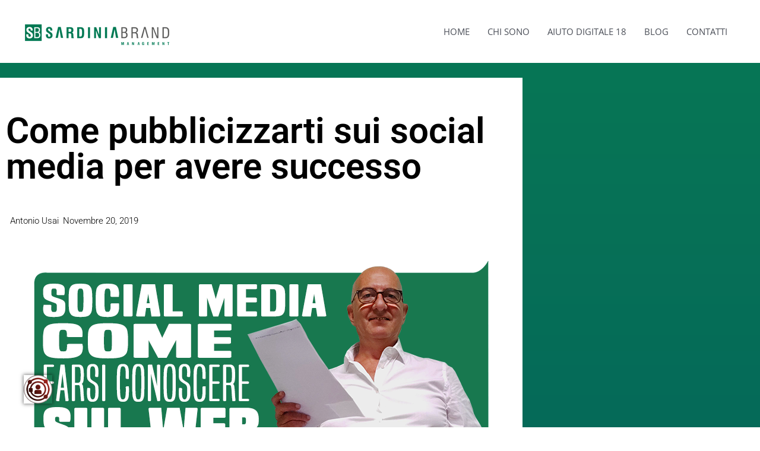

--- FILE ---
content_type: text/x-html-fragment; charset=utf-8
request_url: https://gdpr.lospotdigitale.net/public/widget?apiKey=16017def2be0959e91a352926825d1f95e55d72859779703&domain=5b02117&gen=2&theme=b10cd30&lang=it_IT&v=1763642874
body_size: 2606
content:
<div id="ccm-widget"
	 class="ccm-modal ccm-widget instapaper_ignore ccm--is-blocking ccm--has-logo ccm--alignment--center"
	 role="dialog" lang="it-IT"	 aria-labelledby="ccm-widget--title"
	 aria-hidden="true" aria-modal="true"data-nosnippet="">
	<div class="ccm-modal-inner">
				<div class="ccm-modal--header">
							<div class="ccm-widget--logo">
					<img src="https://gdpr.lospotdigitale.net/public/logo/46798e9/5b02117/b10cd30" loading="lazy" alt="" aria-description="Logo" width="250" height="76" />
				</div>
									
							<div class="ccm-widget--language-switch" role="none">
					<label for="ccm-widget--language-select" id="ccm-widget--language-select-label" lang="en">Switch language</label>
					<select id="ccm-widget--language-select" class="ccm-widget--language-select" aria-labelledby="ccm-widget--language-select-label" aria-description="Selezionare una lingua per cambiare la lingua di questo banner. La modifica diventa effettiva subito dopo aver selezionato la voce relativa alla lingua.">
													<option value="de_DE">
																	German (Deutsch)
															</option>
													<option value="en_US">
																	English
															</option>
													<option value="it_IT" selected="selected">
																	Italian (Italiano)
															</option>
											</select>
				</div>
								</div>
		<div class="ccm-modal--body">
						<div class="ccm-widget--text cover-scrollbar">
					<div class="ccm-inner-overflow" role="document" tabindex="0" aria-labelledby="ccm-widget--title">
						<div class="ccm-widget--title ccm--h1"
							 id="ccm-widget--title">Utilizziamo i cookie e altre tecnologie.</div>
						<div class="ccm-widget--introduction">
							<div class="ccm--p">Questo sito web utilizza cookie e funzioni simili per elaborare le informazioni sul dispositivo finale e i dati personali. L'elaborazione serve all'integrazione di contenuti, servizi esterni ed elementi di terzi, all'analisi statistica/misurazione, alla pubblicità personalizzata e all'integrazione dei social media. A seconda della funzione, i dati possono essere trasmessi a terzi e trattati da terzi in paesi in cui non esiste un livello adeguato di protezione dei dati, come ad esempio gli Stati Uniti. Il vostro consenso è sempre volontario, non è necessario per l'utilizzo del nostro sito web e può essere rifiutato o revocato in qualsiasi momento sul nostro sito.															</div>
													</div>
					</div>
				</div>
									<div class="ccm-widget--buttons" role="group">
				
																				<button type="button" class="button ccm--decline-cookies">Declino</button>
																																<button type="button" data-ccm-modal="ccm-control-panel" aria-haspopup="dialog">Impostazioni</button>
																										<button type="button" class="button ccm--save-settings ccm--button-primary"
							data-full-consent="true">Accetto</button>
																	</div>
		</div>
		<div class="ccm-modal--footer" role="group">
			<div class="ccm-link-container">
				<a href="https://www.sardiniabrand.com/termini-e-condizioni/"    target="_blank"				   >Termini</a>
				<a href="https://www.sardiniabrand.com/privacy-policy/"    target="_blank"				   >Avviso di protezione dei dati</a>
															</div>
							<div class="ccm-powered-by" role="none">
					<a href="https://www.lospotdigitale.net/il-tuo-sito-web-a-norma-con-il-gdpr-scopri-come-evitare-multe-salate/" rel="sponsored noopener" target="_blank" title="Cookie Consent Tool / Cookie Consent Manager">
						Powered by Lo Spot Digitale
					</a>
				</div>
					</div>
	</div>
</div>




<div id="ccm-control-panel" class="ccm-modal ccm--is-blocking ccm-control-panel" aria-modal="true"
	 role="dialog" lang="it-IT"	 aria-hidden="true" aria-labelledby="ccm-control-panel--title" data-nosnippet="">
	<div class="ccm-modal-inner">
		<div class="ccm-modal--header">
			<div class="ccm-modal--title ccm--h1" id="ccm-control-panel--title">Selezionare le linee guida per essere ammessi</div>
		</div>
		<div class="ccm-modal--body">
							<div class="ccm--action-buttons" role="group">
										<button type="button" data-ccm-action="enableEverything" class="ccm--small ccm--button-primary">
						Seleziona tutto
					</button>
					<button type="button" data-ccm-action="disableEverything" class="ccm--small">
						Deseleziona tutto
					</button>
				</div>
			
			<div class="ccm-control-panel--purposes" role="list">
				
				
									<div class="ccm-control-panel--purpose mandatory" role="listitem" aria-labelledby="ccm-control-panel--name--p-41ba25c">
						<input type="checkbox" id="ccm-purpose-41ba25c"
							   class="ccm-checkbox-type--switch ccm-checkbox-align--right"
							   data-purpose="41ba25c"
							   data-purpose-mandatory="true" checked disabled>
						<label for="ccm-purpose-41ba25c"
							   data-l10n-active="Attivo" data-l10n-inactive="Inattivo"
							   data-l10n-partial="Parziale">
							<span>
								<span id="ccm-control-panel--name--p-41ba25c">Tecnicamente necessario</span>
								(2)
							</span>
						</label>
						<button type="button" class="ccm-info-button" data-ccm-modal="ccm-details" aria-haspopup="dialog"
								data-jump-to="ccm-purpose-details-41ba25c" title="Details">?
						</button>

						
																			<div class="ccm-control-panel--purpose--description">
								Qui troverete tutti gli script tecnicamente necessari, i cookie e altri elementi che sono necessari per il funzionamento del sito web o che il gestore ha un interesse legittimo ai sensi dell&#039;art. 6, comma 1, del DSGVO.
							</div>
						
											</div>
									<div class="ccm-control-panel--purpose" role="listitem" aria-labelledby="ccm-control-panel--name--p-a717ff5">
						<input type="checkbox" id="ccm-purpose-a717ff5"
							   class="ccm-checkbox-type--switch ccm-checkbox-align--right"
							   data-purpose="a717ff5"
							   data-purpose-mandatory="false">
						<label for="ccm-purpose-a717ff5"
							   data-l10n-active="Attivo" data-l10n-inactive="Inattivo"
							   data-l10n-partial="Parziale">
							<span>
								<span id="ccm-control-panel--name--p-a717ff5">Analisi / Statistiche</span>
								(6)
							</span>
						</label>
						<button type="button" class="ccm-info-button" data-ccm-modal="ccm-details" aria-haspopup="dialog"
								data-jump-to="ccm-purpose-details-a717ff5" title="Details">?
						</button>

						
																			<div class="ccm-control-panel--purpose--description">
								Per il sito, i visitatori, le visualizzazioni delle pagine web e vari altri dati sono memorizzati in forma anonima.
							</div>
						
											</div>
									<div class="ccm-control-panel--purpose" role="listitem" aria-labelledby="ccm-control-panel--name--p-cdcbd7c">
						<input type="checkbox" id="ccm-purpose-cdcbd7c"
							   class="ccm-checkbox-type--switch ccm-checkbox-align--right"
							   data-purpose="cdcbd7c"
							   data-purpose-mandatory="false">
						<label for="ccm-purpose-cdcbd7c"
							   data-l10n-active="Attivo" data-l10n-inactive="Inattivo"
							   data-l10n-partial="Parziale">
							<span>
								<span id="ccm-control-panel--name--p-cdcbd7c">Pubblicità / Annunci</span>
								(1)
							</span>
						</label>
						<button type="button" class="ccm-info-button" data-ccm-modal="ccm-details" aria-haspopup="dialog"
								data-jump-to="ccm-purpose-details-cdcbd7c" title="Details">?
						</button>

						
																			<div class="ccm-control-panel--purpose--description">
								Vengono utilizzati Google Ads e vari altri fornitori di annunci il cui monitoraggio delle conversioni è qui integrato. Se l&#039;utente accetta, i dati personali saranno trasferiti ai fornitori di annunci.
							</div>
						
											</div>
									<div class="ccm-control-panel--purpose" role="listitem" aria-labelledby="ccm-control-panel--name--p-7c19e32">
						<input type="checkbox" id="ccm-purpose-7c19e32"
							   class="ccm-checkbox-type--switch ccm-checkbox-align--right"
							   data-purpose="7c19e32"
							   data-purpose-mandatory="false">
						<label for="ccm-purpose-7c19e32"
							   data-l10n-active="Attivo" data-l10n-inactive="Inattivo"
							   data-l10n-partial="Parziale">
							<span>
								<span id="ccm-control-panel--name--p-7c19e32">Personalizzazione</span>
								(2)
							</span>
						</label>
						<button type="button" class="ccm-info-button" data-ccm-modal="ccm-details" aria-haspopup="dialog"
								data-jump-to="ccm-purpose-details-7c19e32" title="Details">?
						</button>

						
																			<div class="ccm-control-panel--purpose--description">
								Per adattare meglio il sito web all&#039;utente, vengono eseguiti degli script e vengono impostati dei cookie. L&#039;obiettivo è migliorare l&#039;esperienza dell&#039;utente.
							</div>
						
											</div>
									<div class="ccm-control-panel--purpose" role="listitem" aria-labelledby="ccm-control-panel--name--p-15c61c3">
						<input type="checkbox" id="ccm-purpose-15c61c3"
							   class="ccm-checkbox-type--switch ccm-checkbox-align--right"
							   data-purpose="15c61c3"
							   data-purpose-mandatory="false">
						<label for="ccm-purpose-15c61c3"
							   data-l10n-active="Attivo" data-l10n-inactive="Inattivo"
							   data-l10n-partial="Parziale">
							<span>
								<span id="ccm-control-panel--name--p-15c61c3">Altro</span>
								(1)
							</span>
						</label>
						<button type="button" class="ccm-info-button" data-ccm-modal="ccm-details" aria-haspopup="dialog"
								data-jump-to="ccm-purpose-details-15c61c3" title="Details">?
						</button>

						
																			<div class="ccm-control-panel--purpose--description">
								Qui troverete altri script e cookie che non rientrano in nessuna delle categorie precedenti.
							</div>
						
											</div>
				
							</div>
		</div>
		<div class="ccm-modal--footer" role="group">
			<button type="button"
			   class="button ccm-modal--close">Rifiuto</button>
			<button type="button" class="ccm--save-settings">Salva</button>
							<button type="button" class="ccm--save-settings ccm--button-primary"
						data-full-consent="true">Accetta tutto</button>
			
		</div>
					<div class="ccm-modal--footer ccm-link-container-sub-footer" role="group">
			<div class="ccm-link-container">
				<a href="https://www.sardiniabrand.com/termini-e-condizioni/"    target="_blank"				   >Termini</a>
				<a href="https://www.sardiniabrand.com/privacy-policy/"    target="_blank"				   >Avviso di protezione dei dati</a>
															</div>
							<div class="ccm-powered-by" role="none">
					<a href="https://www.lospotdigitale.net/il-tuo-sito-web-a-norma-con-il-gdpr-scopri-come-evitare-multe-salate/" rel="sponsored noopener" target="_blank" title="Cookie Consent Tool / Cookie Consent Manager">
						Powered by Lo Spot Digitale
					</a>
				</div>
					</div>
			</div>
</div>

<div class="ccm-settings-summoner" role="complementary" data-nosnippet="">
	<a href="javascript:" class="ccm-settings-summoner--link" tabindex="0" role="button" aria-label="Modificare il consenso" title="Modificare il consenso" aria-haspopup="dialog">
		<img src="[data-uri]" data-ccm-lazy-src="https://gdpr.lospotdigitale.net/public/settings-icon?user=46798e9&amp;domain=5b02117&amp;theme=b10cd30&amp;v=1692093584" alt="Modificare il consenso" class="ccm-settings-summoner--icon" role="presentation" style="display:none!important" />
	</a>
</div>
